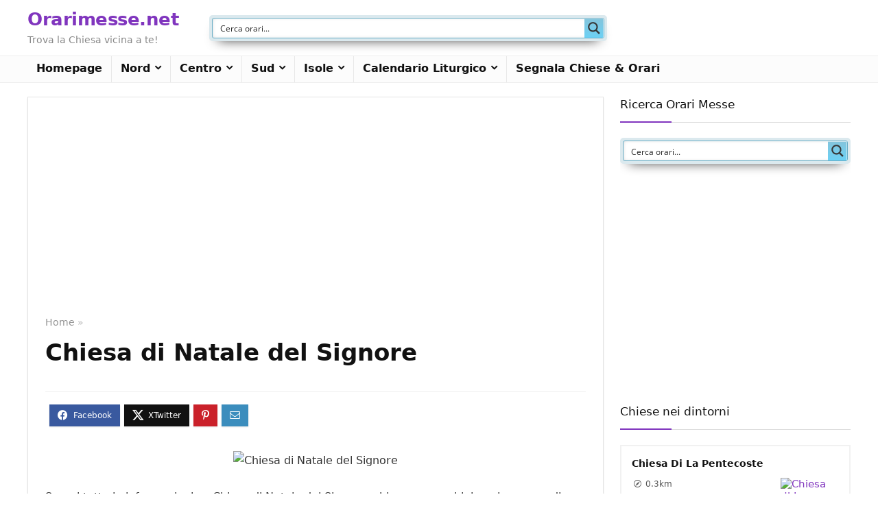

--- FILE ---
content_type: text/html; charset=utf-8
request_url: https://www.google.com/recaptcha/api2/aframe
body_size: 269
content:
<!DOCTYPE HTML><html><head><meta http-equiv="content-type" content="text/html; charset=UTF-8"></head><body><script nonce="WpQfKJMJCYJ-bsGhPYhHBw">/** Anti-fraud and anti-abuse applications only. See google.com/recaptcha */ try{var clients={'sodar':'https://pagead2.googlesyndication.com/pagead/sodar?'};window.addEventListener("message",function(a){try{if(a.source===window.parent){var b=JSON.parse(a.data);var c=clients[b['id']];if(c){var d=document.createElement('img');d.src=c+b['params']+'&rc='+(localStorage.getItem("rc::a")?sessionStorage.getItem("rc::b"):"");window.document.body.appendChild(d);sessionStorage.setItem("rc::e",parseInt(sessionStorage.getItem("rc::e")||0)+1);localStorage.setItem("rc::h",'1768964628499');}}}catch(b){}});window.parent.postMessage("_grecaptcha_ready", "*");}catch(b){}</script></body></html>